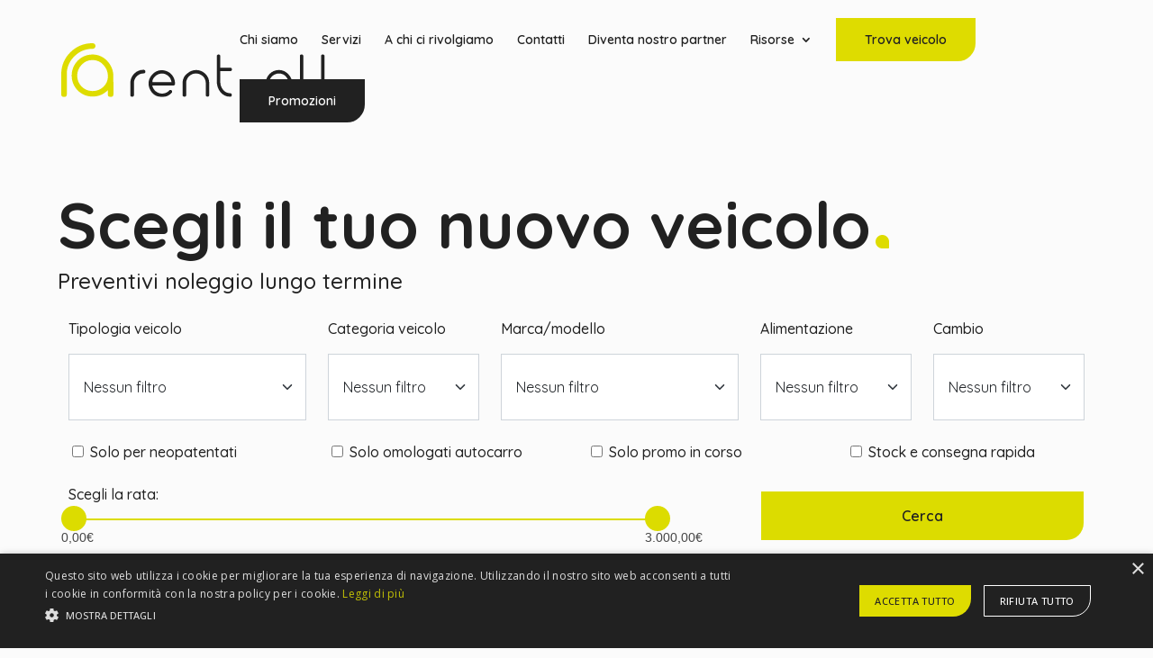

--- FILE ---
content_type: text/css; charset=utf-8
request_url: https://www.rentallitalia.it/wp-content/cache/min/1/wp-content/plugins/rentall-wp-plugin/public/css/wp-rentall-public.css?ver=1760960934
body_size: 8863
content:
.ivi-rounded-bottom-right{border-bottom-right-radius:var(--ivi-border-radius-xl)}:root,[data-ivi-theme=light]{--ivi-blue:#0d6efd;--ivi-indigo:#6610f2;--ivi-purple:#6f42c1;--ivi-pink:#d63384;--ivi-red:#dc3545;--ivi-orange:#fd7e14;--ivi-yellow:#ffc107;--ivi-green:#198754;--ivi-teal:#20c997;--ivi-cyan:#0dcaf0;--ivi-black:#000;--ivi-white:#fff;--ivi-gray:#6c757d;--ivi-gray-dark:#343a40;--ivi-gray-100:#f8f9fa;--ivi-gray-200:#e9ecef;--ivi-gray-300:#dee2e6;--ivi-gray-400:#ced4da;--ivi-gray-500:#adb5bd;--ivi-gray-600:#6c757d;--ivi-gray-700:#495057;--ivi-gray-800:#343a40;--ivi-gray-900:#212529;--ivi-primary:#0d6efd;--ivi-secondary:#6c757d;--ivi-success:#198754;--ivi-info:#0dcaf0;--ivi-warning:#ffc107;--ivi-danger:#dc3545;--ivi-light:#f8f9fa;--ivi-dark:#212529;--ivi-primary-rgb:13, 110, 253;--ivi-secondary-rgb:108, 117, 125;--ivi-success-rgb:25, 135, 84;--ivi-info-rgb:13, 202, 240;--ivi-warning-rgb:255, 193, 7;--ivi-danger-rgb:220, 53, 69;--ivi-light-rgb:248, 249, 250;--ivi-dark-rgb:33, 37, 41;--ivi-primary-text-emphasis:#052c65;--ivi-secondary-text-emphasis:#2b2f32;--ivi-success-text-emphasis:#0a3622;--ivi-info-text-emphasis:#055160;--ivi-warning-text-emphasis:#664d03;--ivi-danger-text-emphasis:#58151c;--ivi-light-text-emphasis:#495057;--ivi-dark-text-emphasis:#495057;--ivi-primary-bg-subtle:#cfe2ff;--ivi-secondary-bg-subtle:#e2e3e5;--ivi-success-bg-subtle:#d1e7dd;--ivi-info-bg-subtle:#cff4fc;--ivi-warning-bg-subtle:#fff3cd;--ivi-danger-bg-subtle:#f8d7da;--ivi-light-bg-subtle:#fcfcfd;--ivi-dark-bg-subtle:#ced4da;--ivi-primary-border-subtle:#9ec5fe;--ivi-secondary-border-subtle:#c4c8cb;--ivi-success-border-subtle:#a3cfbb;--ivi-info-border-subtle:#9eeaf9;--ivi-warning-border-subtle:#ffe69c;--ivi-danger-border-subtle:#f1aeb5;--ivi-light-border-subtle:#e9ecef;--ivi-dark-border-subtle:#adb5bd;--ivi-white-rgb:255, 255, 255;--ivi-black-rgb:0, 0, 0;--ivi-font-sans-serif:system-ui, -apple-system, "Segoe UI", Roboto, "Helvetica Neue", "Noto Sans", "Liberation Sans", Arial, sans-serif, "Apple Color Emoji", "Segoe UI Emoji", "Segoe UI Symbol", "Noto Color Emoji";--ivi-font-monospace:SFMono-Regular, Menlo, Monaco, Consolas, "Liberation Mono", "Courier New", monospace;--ivi-gradient:linear-gradient(180deg, rgba(255, 255, 255, 0.15), rgba(255, 255, 255, 0));--ivi-body-font-family:var(--ivi-font-sans-serif);--ivi-body-font-size:1rem;--ivi-body-font-weight:400;--ivi-body-line-height:1.5;--ivi-body-color:#212529;--ivi-body-color-rgb:33, 37, 41;--ivi-body-bg:#fff;--ivi-body-bg-rgb:255, 255, 255;--ivi-emphasis-color:#000;--ivi-emphasis-color-rgb:0, 0, 0;--ivi-secondary-color:rgba(33, 37, 41, 0.75);--ivi-secondary-color-rgb:33, 37, 41;--ivi-secondary-bg:#e9ecef;--ivi-secondary-bg-rgb:233, 236, 239;--ivi-tertiary-color:rgba(33, 37, 41, 0.5);--ivi-tertiary-color-rgb:33, 37, 41;--ivi-tertiary-bg:#f8f9fa;--ivi-tertiary-bg-rgb:248, 249, 250;--ivi-link-color:#0d6efd;--ivi-link-color-rgb:13, 110, 253;--ivi-link-decoration:underline;--ivi-link-hover-color:#0a58ca;--ivi-link-hover-color-rgb:10, 88, 202;--ivi-code-color:#d63384;--ivi-highlight-bg:#fff3cd;--ivi-border-width:1px;--ivi-border-style:solid;--ivi-border-color:#dee2e6;--ivi-border-color-translucent:rgba(0, 0, 0, 0.175);--ivi-border-radius:0.375rem;--ivi-border-radius-sm:0.25rem;--ivi-border-radius-lg:0.5rem;--ivi-border-radius-xl:1rem;--ivi-border-radius-xxl:2rem;--ivi-border-radius-2xl:var(--ivi-border-radius-xxl);--ivi-border-radius-pill:50rem;--ivi-box-shadow:0 0.5rem 1rem rgba(0, 0, 0, 0.15);--ivi-box-shadow-sm:0 0.125rem 0.25rem rgba(0, 0, 0, 0.075);--ivi-box-shadow-lg:0 1rem 3rem rgba(0, 0, 0, 0.175);--ivi-box-shadow-inset:inset 0 1px 2px rgba(0, 0, 0, 0.075);--ivi-focus-ring-width:0.25rem;--ivi-focus-ring-opacity:0.25;--ivi-focus-ring-color:rgba(13, 110, 253, 0.25);--ivi-form-valid-color:#198754;--ivi-form-valid-border-color:#198754;--ivi-form-invalid-color:#dc3545;--ivi-form-invalid-border-color:#dc3545}[data-ivi-theme=dark]{color-scheme:dark;--ivi-body-color:#adb5bd;--ivi-body-color-rgb:173, 181, 189;--ivi-body-bg:#212529;--ivi-body-bg-rgb:33, 37, 41;--ivi-emphasis-color:#fff;--ivi-emphasis-color-rgb:255, 255, 255;--ivi-secondary-color:rgba(173, 181, 189, 0.75);--ivi-secondary-color-rgb:173, 181, 189;--ivi-secondary-bg:#343a40;--ivi-secondary-bg-rgb:52, 58, 64;--ivi-tertiary-color:rgba(173, 181, 189, 0.5);--ivi-tertiary-color-rgb:173, 181, 189;--ivi-tertiary-bg:#2b3035;--ivi-tertiary-bg-rgb:43, 48, 53;--ivi-primary-text-emphasis:#6ea8fe;--ivi-secondary-text-emphasis:#a7acb1;--ivi-success-text-emphasis:#75b798;--ivi-info-text-emphasis:#6edff6;--ivi-warning-text-emphasis:#ffda6a;--ivi-danger-text-emphasis:#ea868f;--ivi-light-text-emphasis:#f8f9fa;--ivi-dark-text-emphasis:#dee2e6;--ivi-primary-bg-subtle:#031633;--ivi-secondary-bg-subtle:#161719;--ivi-success-bg-subtle:#051b11;--ivi-info-bg-subtle:#032830;--ivi-warning-bg-subtle:#332701;--ivi-danger-bg-subtle:#2c0b0e;--ivi-light-bg-subtle:#343a40;--ivi-dark-bg-subtle:#1a1d20;--ivi-primary-border-subtle:#084298;--ivi-secondary-border-subtle:#41464b;--ivi-success-border-subtle:#0f5132;--ivi-info-border-subtle:#087990;--ivi-warning-border-subtle:#997404;--ivi-danger-border-subtle:#842029;--ivi-light-border-subtle:#495057;--ivi-dark-border-subtle:#343a40;--ivi-link-color:#6ea8fe;--ivi-link-hover-color:#8bb9fe;--ivi-link-color-rgb:110, 168, 254;--ivi-link-hover-color-rgb:139, 185, 254;--ivi-code-color:#e685b5;--ivi-border-color:#495057;--ivi-border-color-translucent:rgba(255, 255, 255, 0.15);--ivi-form-valid-color:#75b798;--ivi-form-valid-border-color:#75b798;--ivi-form-invalid-color:#ea868f;--ivi-form-invalid-border-color:#ea868f}.ivi-small{font-size:.875em}.ivi-row{--ivi-gutter-x:1.5rem;--ivi-gutter-y:0;display:flex;flex-wrap:wrap;margin-top:calc(-1 * var(--ivi-gutter-y))}.ivi-row>*{flex-shrink:0;width:100%;max-width:100%;padding-right:calc(var(--ivi-gutter-x) * 0.5);padding-left:calc(var(--ivi-gutter-x) * 0.5);margin-top:var(--ivi-gutter-y)}.ivi-col-auto{flex:0 0 auto;width:auto}.ivi-col-1{flex:0 0 auto;width:8.33333333%}.ivi-col-2{flex:0 0 auto;width:16.66666667%}.ivi-col-3{flex:0 0 auto;width:25%}.ivi-col-4{flex:0 0 auto;width:33.33333333%}.ivi-col-5{flex:0 0 auto;width:41.66666667%}.ivi-col-6{flex:0 0 auto;width:50%}.ivi-col-7{flex:0 0 auto;width:58.33333333%}.ivi-col-8{flex:0 0 auto;width:66.66666667%}.ivi-col-9{flex:0 0 auto;width:75%}.ivi-col-10{flex:0 0 auto;width:83.33333333%}.ivi-col-11{flex:0 0 auto;width:91.66666667%}.ivi-col-12{flex:0 0 auto;width:100%}@media (min-width:576px){.ivi-col-sm{flex:1 0 0%}.ivi-col-sm-auto{flex:0 0 auto;width:auto}.ivi-col-sm-1{flex:0 0 auto;width:8.33333333%}.ivi-col-sm-2{flex:0 0 auto;width:16.66666667%}.ivi-col-sm-3{flex:0 0 auto;width:25%}.ivi-col-sm-4{flex:0 0 auto;width:33.33333333%}.ivi-col-sm-5{flex:0 0 auto;width:41.66666667%}.ivi-col-sm-6{flex:0 0 auto;width:50%}.ivi-col-sm-7{flex:0 0 auto;width:58.33333333%}.ivi-col-sm-8{flex:0 0 auto;width:66.66666667%}.ivi-col-sm-9{flex:0 0 auto;width:75%}.ivi-col-sm-10{flex:0 0 auto;width:83.33333333%}.ivi-col-sm-11{flex:0 0 auto;width:91.66666667%}.ivi-col-sm-12{flex:0 0 auto;width:100%}}@media (min-width:768px){.ivi-col-md{flex:1 0 0%}.ivi-col-md-auto{flex:0 0 auto;width:auto}.ivi-col-md-1{flex:0 0 auto;width:8.33333333%}.ivi-col-md-2{flex:0 0 auto;width:16.66666667%}.ivi-col-md-3{flex:0 0 auto;width:25%}.ivi-col-md-4{flex:0 0 auto;width:33.33333333%}.ivi-col-md-5{flex:0 0 auto;width:41.66666667%}.ivi-col-md-6{flex:0 0 auto;width:50%}.ivi-col-md-7{flex:0 0 auto;width:58.33333333%}.ivi-col-md-8{flex:0 0 auto;width:66.66666667%}.ivi-col-md-9{flex:0 0 auto;width:75%}.ivi-col-md-10{flex:0 0 auto;width:83.33333333%}.ivi-col-md-11{flex:0 0 auto;width:91.66666667%}.ivi-col-md-12{flex:0 0 auto;width:100%}}@media (min-width:992px){.ivi-col-lg{flex:1 0 0%}.ivi-col-lg-auto{flex:0 0 auto;width:auto}.ivi-col-lg-1{flex:0 0 auto;width:8.33333333%}.ivi-col-lg-2{flex:0 0 auto;width:16.66666667%}.ivi-col-lg-3{flex:0 0 auto;width:25%}.ivi-col-lg-4{flex:0 0 auto;width:33.33333333%}.ivi-col-lg-5{flex:0 0 auto;width:41.66666667%}.ivi-col-lg-6{flex:0 0 auto;width:50%}.ivi-col-lg-7{flex:0 0 auto;width:58.33333333%}.ivi-col-lg-8{flex:0 0 auto;width:66.66666667%}.ivi-col-lg-9{flex:0 0 auto;width:75%}.ivi-col-lg-10{flex:0 0 auto;width:83.33333333%}.ivi-col-lg-11{flex:0 0 auto;width:91.66666667%}.ivi-col-lg-12{flex:0 0 auto;width:100%}}@media (min-width:1200px){.ivi-col-xl{flex:1 0 0%}.ivi-col-xl-auto{flex:0 0 auto;width:auto}.ivi-col-xl-1{flex:0 0 auto;width:8.33333333%}.ivi-col-xl-2{flex:0 0 auto;width:16.66666667%}.ivi-col-xl-3{flex:0 0 auto;width:25%}.ivi-col-xl-4{flex:0 0 auto;width:33.33333333%}.ivi-col-xl-5{flex:0 0 auto;width:41.66666667%}.ivi-col-xl-6{flex:0 0 auto;width:50%}.ivi-col-xl-7{flex:0 0 auto;width:58.33333333%}.ivi-col-xl-8{flex:0 0 auto;width:66.66666667%}.ivi-col-xl-9{flex:0 0 auto;width:75%}.ivi-col-xl-10{flex:0 0 auto;width:83.33333333%}.ivi-col-xl-11{flex:0 0 auto;width:91.66666667%}.ivi-col-xl-12{flex:0 0 auto;width:100%}.ivi-p-lg-0{padding:0!important}.ivi-p-lg-1{padding:0.25rem!important}.ivi-p-lg-2{padding:0.5rem!important}.ivi-p-lg-3{padding:1rem!important}.ivi-p-lg-4{padding:1.5rem!important}.ivi-p-lg-5{padding:3rem!important}.ivi-px-lg-0{padding-right:0!important;padding-left:0!important}.ivi-px-lg-1{padding-right:0.25rem!important;padding-left:0.25rem!important}.ivi-px-lg-2{padding-right:0.5rem!important;padding-left:0.5rem!important}.ivi-px-lg-3{padding-right:1rem!important;padding-left:1rem!important}.ivi-px-lg-4{padding-right:1.5rem!important;padding-left:1.5rem!important}.ivi-px-lg-5{padding-right:3rem!important;padding-left:3rem!important}.ivi-py-lg-0{padding-top:0!important;padding-bottom:0!important}.ivi-py-lg-1{padding-top:0.25rem!important;padding-bottom:0.25rem!important}.ivi-py-lg-2{padding-top:0.5rem!important;padding-bottom:0.5rem!important}.ivi-py-lg-3{padding-top:1rem!important;padding-bottom:1rem!important}.ivi-py-lg-4{padding-top:1.5rem!important;padding-bottom:1.5rem!important}.ivi-py-lg-5{padding-top:3rem!important;padding-bottom:3rem!important}.ivi-pt-lg-0{padding-top:0!important}.ivi-pt-lg-1{padding-top:0.25rem!important}.ivi-pt-lg-2{padding-top:0.5rem!important}.ivi-pt-lg-3{padding-top:1rem!important}.ivi-pt-lg-4{padding-top:1.5rem!important}.ivi-pt-lg-5{padding-top:3rem!important}.ivi-pe-lg-0{padding-right:0!important}.ivi-pe-lg-1{padding-right:0.25rem!important}.ivi-pe-lg-2{padding-right:0.5rem!important}.ivi-pe-lg-3{padding-right:1rem!important}.ivi-pe-lg-4{padding-right:1.5rem!important}.ivi-pe-lg-5{padding-right:3rem!important}.ivi-pb-lg-0{padding-bottom:0!important}.ivi-pb-lg-1{padding-bottom:0.25rem!important}.ivi-pb-lg-2{padding-bottom:0.5rem!important}.ivi-pb-lg-3{padding-bottom:1rem!important}.ivi-pb-lg-4{padding-bottom:1.5rem!important}.ivi-pb-lg-5{padding-bottom:3rem!important}.ivi-ps-lg-0{padding-left:0!important}.ivi-ps-lg-1{padding-left:0.25rem!important}.ivi-ps-lg-2{padding-left:0.5rem!important}.ivi-ps-lg-3{padding-left:1rem!important}.ivi-ps-lg-4{padding-left:1.5rem!important}.ivi-ps-lg-5{padding-left:3rem!important}}@media (min-width:1400px){.ivi-col-xxl{flex:1 0 0%}.ivi-col-xxl-auto{flex:0 0 auto;width:auto}.ivi-col-xxl-1{flex:0 0 auto;width:8.33333333%}.ivi-col-xxl-2{flex:0 0 auto;width:16.66666667%}.ivi-col-xxl-3{flex:0 0 auto;width:25%}.ivi-col-xxl-4{flex:0 0 auto;width:33.33333333%}.ivi-col-xxl-5{flex:0 0 auto;width:41.66666667%}.ivi-col-xxl-6{flex:0 0 auto;width:50%}.ivi-col-xxl-7{flex:0 0 auto;width:58.33333333%}.ivi-col-xxl-8{flex:0 0 auto;width:66.66666667%}.ivi-col-xxl-9{flex:0 0 auto;width:75%}.ivi-col-xxl-10{flex:0 0 auto;width:83.33333333%}.ivi-col-xxl-11{flex:0 0 auto;width:91.66666667%}.ivi-col-xxl-12{flex:0 0 auto;width:100%}}.ivi-img-fluid{max-width:100%;height:auto}.ivi-form-control{display:block;width:100%;padding:.375rem .75rem;font-size:1rem;font-weight:400;line-height:1.5;color:var(--ivi-body-color);background-color:var(--ivi-body-bg);background-clip:padding-box;border:var(--ivi-border-width) solid var(--ivi-border-color);-webkit-appearance:none;-moz-appearance:none;appearance:none;border-radius:var(--ivi-border-radius);transition:border-color 0.15s ease-in-out,box-shadow 0.15s ease-in-out}@media (prefers-reduced-motion:reduce){.ivi-form-control{transition:none}}.ivi-form-control[type=file]{overflow:hidden}.ivi-form-control[type=file]:not(:disabled):not([readonly]){cursor:pointer}.ivi-form-control:focus{color:var(--ivi-body-color);background-color:var(--ivi-body-bg);border-color:#86b7fe;outline:0;box-shadow:0 0 0 .25rem rgba(13,110,253,.25)}.ivi-form-control::-webkit-date-and-time-value{min-width:85px;height:1.5em;margin:0}.ivi-form-control::-webkit-datetime-edit{display:block;padding:0}.ivi-form-control::-moz-placeholder{color:var(--ivi-secondary-color);opacity:1}.ivi-form-control::placeholder{color:var(--ivi-secondary-color);opacity:1}.ivi-form-control:disabled{background-color:var(--ivi-secondary-bg);opacity:1}.ivi-form-control::-webkit-file-upload-button{padding:.375rem .75rem;margin:-.375rem -.75rem;-webkit-margin-end:.75rem;margin-inline-end:.75rem;color:var(--ivi-body-color);background-color:var(--ivi-tertiary-bg);pointer-events:none;border-color:inherit;border-style:solid;border-width:0;border-inline-end-width:var(--ivi-border-width);border-radius:0;-webkit-transition:color 0.15s ease-in-out,background-color 0.15s ease-in-out,border-color 0.15s ease-in-out,box-shadow 0.15s ease-in-out;transition:color 0.15s ease-in-out,background-color 0.15s ease-in-out,border-color 0.15s ease-in-out,box-shadow 0.15s ease-in-out}.ivi-form-control::file-selector-button{padding:.375rem .75rem;margin:-.375rem -.75rem;-webkit-margin-end:.75rem;margin-inline-end:.75rem;color:var(--ivi-body-color);background-color:var(--ivi-tertiary-bg);pointer-events:none;border-color:inherit;border-style:solid;border-width:0;border-inline-end-width:var(--ivi-border-width);border-radius:0;transition:color 0.15s ease-in-out,background-color 0.15s ease-in-out,border-color 0.15s ease-in-out,box-shadow 0.15s ease-in-out}@media (prefers-reduced-motion:reduce){.ivi-form-control::-webkit-file-upload-button{-webkit-transition:none;transition:none}.ivi-form-control::file-selector-button{transition:none}}.ivi-form-control:hover:not(:disabled):not([readonly])::-webkit-file-upload-button{background-color:var(--ivi-secondary-bg)}.ivi-form-control:hover:not(:disabled):not([readonly])::file-selector-button{background-color:var(--ivi-secondary-bg)}.ivi-form-control-plaintext{display:block;width:100%;padding:.375rem 0;margin-bottom:0;line-height:1.5;color:var(--ivi-body-color);background-color:transparent;border:solid transparent;border-width:var(--ivi-border-width) 0}.ivi-form-control-plaintext:focus{outline:0}.ivi-form-control-plaintext.ivi-form-control-sm,.ivi-form-control-plaintext.ivi-form-control-lg{padding-right:0;padding-left:0}.ivi-form-control-sm{min-height:calc(1.5em + 0.5rem + calc(var(--ivi-border-width) * 2));padding:.25rem .5rem;font-size:.875rem;border-radius:var(--ivi-border-radius-sm)}.ivi-form-control-sm::-webkit-file-upload-button{padding:.25rem .5rem;margin:-.25rem -.5rem;-webkit-margin-end:.5rem;margin-inline-end:.5rem}.ivi-form-control-sm::file-selector-button{padding:.25rem .5rem;margin:-.25rem -.5rem;-webkit-margin-end:.5rem;margin-inline-end:.5rem}.ivi-form-control-lg{min-height:calc(1.5em + 1rem + calc(var(--ivi-border-width) * 2));padding:.5rem 1rem;font-size:1.25rem;border-radius:var(--ivi-border-radius-lg)}.ivi-form-control-lg::-webkit-file-upload-button{padding:.5rem 1rem;margin:-.5rem -1rem;-webkit-margin-end:1rem;margin-inline-end:1rem}.ivi-form-control-lg::file-selector-button{padding:.5rem 1rem;margin:-.5rem -1rem;-webkit-margin-end:1rem;margin-inline-end:1rem}textarea.ivi-form-control{min-height:calc(1.5em + 0.75rem + calc(var(--ivi-border-width) * 2))}textarea.ivi-form-control-sm{min-height:calc(1.5em + 0.5rem + calc(var(--ivi-border-width) * 2))}textarea.ivi-form-control-lg{min-height:calc(1.5em + 1rem + calc(var(--ivi-border-width) * 2))}.ivi-form-control-color{width:3rem;height:calc(1.5em + 0.75rem + calc(var(--ivi-border-width) * 2));padding:.375rem}.ivi-form-control-color:not(:disabled):not([readonly]){cursor:pointer}.ivi-form-control-color::-moz-color-swatch{border:0!important;border-radius:var(--ivi-border-radius)}.ivi-form-control-color::-webkit-color-swatch{border:0!important;border-radius:var(--ivi-border-radius)}.ivi-form-control-color.ivi-form-control-sm{height:calc(1.5em + 0.5rem + calc(var(--ivi-border-width) * 2))}.ivi-form-control-color.ivi-form-control-lg{height:calc(1.5em + 1rem + calc(var(--ivi-border-width) * 2))}.ivi-form-select{--ivi-form-select-bg-img:url("data:image/svg+xml,%3csvg xmlns='http://www.w3.org/2000/svg' viewBox='0 0 16 16'%3e%3cpath fill='none' stroke='%23343a40' stroke-linecap='round' stroke-linejoin='round' stroke-width='2' d='m2 5 6 6 6-6'/%3e%3c/svg%3e");display:block;width:100%;padding:.375rem 2.25rem .375rem .75rem;font-size:1rem;font-weight:400;line-height:1.5;color:var(--ivi-body-color);background-color:var(--ivi-body-bg);background-image:var(--ivi-form-select-bg-img),var(--ivi-form-select-bg-icon,none);background-repeat:no-repeat;background-position:right .75rem center;background-size:16px 12px;border:var(--ivi-border-width) solid var(--ivi-border-color);border-radius:var(--ivi-border-radius);transition:border-color 0.15s ease-in-out,box-shadow 0.15s ease-in-out;-webkit-appearance:none;-moz-appearance:none;appearance:none}@media (prefers-reduced-motion:reduce){.ivi-form-select{transition:none}}.ivi-form-select:focus{border-color:#86b7fe;outline:0;box-shadow:0 0 0 .25rem rgba(13,110,253,.25)}.ivi-form-select[multiple],.ivi-form-select[size]:not([size="1"]){padding-right:.75rem;background-image:none}.ivi-form-select:disabled{background-color:var(--ivi-secondary-bg)}.ivi-form-select:-moz-focusring{color:transparent;text-shadow:0 0 0 var(--ivi-body-color)}.ivi-form-select-sm{padding-top:.25rem;padding-bottom:.25rem;padding-left:.5rem;font-size:.875rem;border-radius:var(--ivi-border-radius-sm)}.ivi-form-select-lg{padding-top:.5rem;padding-bottom:.5rem;padding-left:1rem;font-size:1.25rem;border-radius:var(--ivi-border-radius-lg)}[data-bs-theme=dark] .ivi-form-select{--ivi-form-select-bg-img:url("data:image/svg+xml,%3csvg xmlns='http://www.w3.org/2000/svg' viewBox='0 0 16 16'%3e%3cpath fill='none' stroke='%23adb5bd' stroke-linecap='round' stroke-linejoin='round' stroke-width='2' d='m2 5 6 6 6-6'/%3e%3c/svg%3e")}.ivi-form-check{display:block;min-height:1.5rem;padding-left:1.5em;margin-bottom:.125rem}.ivi-form-check .ivi-form-check-input{float:left;margin-left:-1.5em}.ivi-form-check-reverse{padding-right:1.5em;padding-left:0;text-align:right}.ivi-form-check-reverse .ivi-form-check-input{float:right;margin-right:-1.5em;margin-left:0}.ivi-form-check-input{--ivi-form-check-bg:var(--ivi-body-bg);width:1em;height:1em;margin-top:.25em;vertical-align:top;background-color:var(--ivi-form-check-bg);background-image:var(--ivi-form-check-bg-image);background-repeat:no-repeat;background-position:center;background-size:contain;border:var(--ivi-border-width) solid var(--ivi-border-color);-webkit-appearance:none;-moz-appearance:none;appearance:none;-webkit-print-color-adjust:exact;color-adjust:exact;print-color-adjust:exact}.ivi-form-check-input[type=checkbox]{border-radius:.25em}.ivi-form-check-input[type=radio]{border-radius:50%}.ivi-form-check-input:active{filter:brightness(90%)}.ivi-form-check-input:focus{border-color:#86b7fe;outline:0;box-shadow:0 0 0 .25rem rgba(13,110,253,.25)}.ivi-form-check-input:checked{background-color:#0d6efd;border-color:#0d6efd}.ivi-form-check-input:checked[type=checkbox]{--ivi-form-check-bg-image:url("data:image/svg+xml,%3csvg xmlns='http://www.w3.org/2000/svg' viewBox='0 0 20 20'%3e%3cpath fill='none' stroke='%23fff' stroke-linecap='round' stroke-linejoin='round' stroke-width='3' d='m6 10 3 3 6-6'/%3e%3c/svg%3e")}.ivi-form-check-input:checked[type=radio]{--ivi-form-check-bg-image:url("data:image/svg+xml,%3csvg xmlns='http://www.w3.org/2000/svg' viewBox='-4 -4 8 8'%3e%3ccircle r='2' fill='%23fff'/%3e%3c/svg%3e")}.ivi-form-check-input[type=checkbox]:indeterminate{background-color:#0d6efd;border-color:#0d6efd;--ivi-form-check-bg-image:url("data:image/svg+xml,%3csvg xmlns='http://www.w3.org/2000/svg' viewBox='0 0 20 20'%3e%3cpath fill='none' stroke='%23fff' stroke-linecap='round' stroke-linejoin='round' stroke-width='3' d='M6 10h8'/%3e%3c/svg%3e")}.ivi-form-check-input:disabled{pointer-events:none;filter:none;opacity:.5}.ivi-form-check-input[disabled]~.ivi-form-check-label,.ivi-form-check-input:disabled~.ivi-form-check-label{cursor:default;opacity:.5}.ivi-form-switch{padding-left:2.5em}.ivi-form-switch .ivi-form-check-input{--ivi-form-switch-bg:url("data:image/svg+xml,%3csvg xmlns='http://www.w3.org/2000/svg' viewBox='-4 -4 8 8'%3e%3ccircle r='3' fill='rgba%280, 0, 0, 0.25%29'/%3e%3c/svg%3e");width:2em;margin-left:-2.5em;background-image:var(--ivi-form-switch-bg);background-position:left center;border-radius:2em;transition:background-position 0.15s ease-in-out}@media (prefers-reduced-motion:reduce){.ivi-form-switch .ivi-form-check-input{transition:none}}.ivi-form-switch .ivi-form-check-input:focus{--ivi-form-switch-bg:url("data:image/svg+xml,%3csvg xmlns='http://www.w3.org/2000/svg' viewBox='-4 -4 8 8'%3e%3ccircle r='3' fill='%2386b7fe'/%3e%3c/svg%3e")}.ivi-form-switch .ivi-form-check-input:checked{background-position:right center;--ivi-form-switch-bg:url("data:image/svg+xml,%3csvg xmlns='http://www.w3.org/2000/svg' viewBox='-4 -4 8 8'%3e%3ccircle r='3' fill='%23fff'/%3e%3c/svg%3e")}.ivi-form-switch.ivi-form-check-reverse{padding-right:2.5em;padding-left:0}.ivi-form-switch.ivi-form-check-reverse .ivi-form-check-input{margin-right:-2.5em;margin-left:0}.ivi-form-check-inline{display:inline-block;margin-right:1rem}.ivi-input-group{position:relative;display:flex;flex-wrap:wrap;align-items:stretch;width:100%}.ivi-input-group>.ivi-form-control,.ivi-input-group>.ivi-form-select,.ivi-input-group>.ivi-form-floating{position:relative;flex:1 1 auto;width:1%;min-width:0}.ivi-input-group>.ivi-form-control:focus,.ivi-input-group>.ivi-form-select:focus,.ivi-input-group>.ivi-form-floating:focus-within{z-index:5}.ivi-input-group .ivi-btn{position:relative;z-index:2}.ivi-input-group .ivi-btn:focus{z-index:5}.ivi-input-group-text{display:flex;align-items:center;padding:.375rem .75rem;font-size:1rem;font-weight:400;line-height:1.5;color:var(--ivi-body-color);text-align:center;white-space:nowrap;background-color:var(--ivi-tertiary-bg);border:var(--ivi-border-width) solid var(--ivi-border-color);border-radius:var(--ivi-border-radius)}.ivi-input-group-lg>.ivi-form-control,.ivi-input-group-lg>.ivi-form-select,.ivi-input-group-lg>.ivi-input-group-text,.ivi-input-group-lg>.ivi-btn{padding:.5rem 1rem;font-size:1.25rem;border-radius:var(--ivi-border-radius-lg)}.ivi-input-group-sm>.ivi-form-control,.ivi-input-group-sm>.ivi-form-select,.ivi-input-group-sm>.ivi-input-group-text,.ivi-input-group-sm>.ivi-btn{padding:.25rem .5rem;font-size:.875rem;border-radius:var(--ivi-border-radius-sm)}.ivi-input-group-lg>.ivi-form-select,.ivi-input-group-sm>.ivi-form-select{padding-right:3rem}.ivi-btn{--ivi-btn-padding-x:0.75rem;--ivi-btn-padding-y:0.375rem;--ivi-btn-font-family:;--ivi-btn-font-size:1rem;--ivi-btn-font-weight:400;--ivi-btn-line-height:1.5;--ivi-btn-color:var(--ivi-body-color);--ivi-btn-bg:transparent;--ivi-btn-border-width:var(--ivi-border-width);--ivi-btn-border-color:transparent;--ivi-btn-border-radius:var(--ivi-border-radius);--ivi-btn-hover-border-color:transparent;--ivi-btn-box-shadow:inset 0 1px 0 rgba(255, 255, 255, 0.15), 0 1px 1px rgba(0, 0, 0, 0.075);--ivi-btn-disabled-opacity:0.65;--ivi-btn-focus-box-shadow:0 0 0 0.25rem rgba(var(--ivi-btn-focus-shadow-rgb), .5);display:inline-block;padding:var(--ivi-btn-padding-y) var(--ivi-btn-padding-x);font-family:var(--ivi-btn-font-family);font-size:var(--ivi-btn-font-size);font-weight:var(--ivi-btn-font-weight);line-height:var(--ivi-btn-line-height);color:var(--ivi-btn-color);text-align:center;text-decoration:none;vertical-align:middle;cursor:pointer;-webkit-user-select:none;-moz-user-select:none;user-select:none;border:var(--ivi-btn-border-width) solid var(--ivi-btn-border-color);border-radius:var(--ivi-btn-border-radius);background-color:var(--ivi-btn-bg);transition:color 0.15s ease-in-out,background-color 0.15s ease-in-out,border-color 0.15s ease-in-out,box-shadow 0.15s ease-in-out}@media (prefers-reduced-motion:reduce){.ivi-btn{transition:none}}.ivi-btn:hover{color:var(--ivi-btn-hover-color);background-color:var(--ivi-btn-hover-bg);border-color:var(--ivi-btn-hover-border-color)}.ivi-btn-check+.ivi-btn:hover{color:var(--ivi-btn-color);background-color:var(--ivi-btn-bg);border-color:var(--ivi-btn-border-color)}.ivi-btn:focus-visible{color:var(--ivi-btn-hover-color);background-color:var(--ivi-btn-hover-bg);border-color:var(--ivi-btn-hover-border-color);outline:0;box-shadow:var(--ivi-btn-focus-box-shadow)}.ivi-btn-check:focus-visible+.ivi-btn{border-color:var(--ivi-btn-hover-border-color);outline:0;box-shadow:var(--ivi-btn-focus-box-shadow)}.ivi-btn-check:checked+.ivi-btn,:not(.ivi-btn-check)+.ivi-btn:active,.ivi-btn:first-child:active,.ivi-btn.active,.ivi-btn.show{color:var(--ivi-btn-active-color);background-color:var(--ivi-btn-active-bg);border-color:var(--ivi-btn-active-border-color)}.ivi-btn-check:checked+.ivi-btn:focus-visible,:not(.ivi-btn-check)+.ivi-btn:active:focus-visible,.ivi-btn:first-child:active:focus-visible,.ivi-btn.active:focus-visible,.ivi-btn.show:focus-visible{box-shadow:var(--ivi-btn-focus-box-shadow)}.ivi-btn:disabled,.ivi-btn.disabled,fieldset:disabled .ivi-btn{color:var(--ivi-btn-disabled-color);pointer-events:none;background-color:var(--ivi-btn-disabled-bg);border-color:var(--ivi-btn-disabled-border-color);opacity:var(--ivi-btn-disabled-opacity)}.ivi-btn-primary{--ivi-btn-color:#fff;--ivi-btn-bg:#0d6efd;--ivi-btn-border-color:#0d6efd;--ivi-btn-hover-color:#fff;--ivi-btn-hover-bg:#0b5ed7;--ivi-btn-hover-border-color:#0a58ca;--ivi-btn-focus-shadow-rgb:49, 132, 253;--ivi-btn-active-color:#fff;--ivi-btn-active-bg:#0a58ca;--ivi-btn-active-border-color:#0a53be;--ivi-btn-active-shadow:inset 0 3px 5px rgba(0, 0, 0, 0.125);--ivi-btn-disabled-color:#fff;--ivi-btn-disabled-bg:#0d6efd;--ivi-btn-disabled-border-color:#0d6efd}.ivi-btn-secondary{--ivi-btn-color:#fff;--ivi-btn-bg:#6c757d;--ivi-btn-border-color:#6c757d;--ivi-btn-hover-color:#fff;--ivi-btn-hover-bg:#5c636a;--ivi-btn-hover-border-color:#565e64;--ivi-btn-focus-shadow-rgb:130, 138, 145;--ivi-btn-active-color:#fff;--ivi-btn-active-bg:#565e64;--ivi-btn-active-border-color:#51585e;--ivi-btn-active-shadow:inset 0 3px 5px rgba(0, 0, 0, 0.125);--ivi-btn-disabled-color:#fff;--ivi-btn-disabled-bg:#6c757d;--ivi-btn-disabled-border-color:#6c757d}.ivi-btn-success{--ivi-btn-color:#fff;--ivi-btn-bg:#198754;--ivi-btn-border-color:#198754;--ivi-btn-hover-color:#fff;--ivi-btn-hover-bg:#157347;--ivi-btn-hover-border-color:#146c43;--ivi-btn-focus-shadow-rgb:60, 153, 110;--ivi-btn-active-color:#fff;--ivi-btn-active-bg:#146c43;--ivi-btn-active-border-color:#13653f;--ivi-btn-active-shadow:inset 0 3px 5px rgba(0, 0, 0, 0.125);--ivi-btn-disabled-color:#fff;--ivi-btn-disabled-bg:#198754;--ivi-btn-disabled-border-color:#198754}.ivi-btn-info{--ivi-btn-color:#000;--ivi-btn-bg:#0dcaf0;--ivi-btn-border-color:#0dcaf0;--ivi-btn-hover-color:#000;--ivi-btn-hover-bg:#31d2f2;--ivi-btn-hover-border-color:#25cff2;--ivi-btn-focus-shadow-rgb:11, 172, 204;--ivi-btn-active-color:#000;--ivi-btn-active-bg:#3dd5f3;--ivi-btn-active-border-color:#25cff2;--ivi-btn-active-shadow:inset 0 3px 5px rgba(0, 0, 0, 0.125);--ivi-btn-disabled-color:#000;--ivi-btn-disabled-bg:#0dcaf0;--ivi-btn-disabled-border-color:#0dcaf0}.ivi-btn-warning{--ivi-btn-color:#000;--ivi-btn-bg:#ffc107;--ivi-btn-border-color:#ffc107;--ivi-btn-hover-color:#000;--ivi-btn-hover-bg:#ffca2c;--ivi-btn-hover-border-color:#ffc720;--ivi-btn-focus-shadow-rgb:217, 164, 6;--ivi-btn-active-color:#000;--ivi-btn-active-bg:#ffcd39;--ivi-btn-active-border-color:#ffc720;--ivi-btn-active-shadow:inset 0 3px 5px rgba(0, 0, 0, 0.125);--ivi-btn-disabled-color:#000;--ivi-btn-disabled-bg:#ffc107;--ivi-btn-disabled-border-color:#ffc107}.ivi-btn-danger{--ivi-btn-color:#fff;--ivi-btn-bg:#dc3545;--ivi-btn-border-color:#dc3545;--ivi-btn-hover-color:#fff;--ivi-btn-hover-bg:#bb2d3b;--ivi-btn-hover-border-color:#b02a37;--ivi-btn-focus-shadow-rgb:225, 83, 97;--ivi-btn-active-color:#fff;--ivi-btn-active-bg:#b02a37;--ivi-btn-active-border-color:#a52834;--ivi-btn-active-shadow:inset 0 3px 5px rgba(0, 0, 0, 0.125);--ivi-btn-disabled-color:#fff;--ivi-btn-disabled-bg:#dc3545;--ivi-btn-disabled-border-color:#dc3545}.ivi-btn-light{--ivi-btn-color:#000;--ivi-btn-bg:#f8f9fa;--ivi-btn-border-color:#f8f9fa;--ivi-btn-hover-color:#000;--ivi-btn-hover-bg:#d3d4d5;--ivi-btn-hover-border-color:#c6c7c8;--ivi-btn-focus-shadow-rgb:211, 212, 213;--ivi-btn-active-color:#000;--ivi-btn-active-bg:#c6c7c8;--ivi-btn-active-border-color:#babbbc;--ivi-btn-active-shadow:inset 0 3px 5px rgba(0, 0, 0, 0.125);--ivi-btn-disabled-color:#000;--ivi-btn-disabled-bg:#f8f9fa;--ivi-btn-disabled-border-color:#f8f9fa}.ivi-btn-dark{--ivi-btn-color:#fff;--ivi-btn-bg:#212529;--ivi-btn-border-color:#212529;--ivi-btn-hover-color:#fff;--ivi-btn-hover-bg:#424649;--ivi-btn-hover-border-color:#373b3e;--ivi-btn-focus-shadow-rgb:66, 70, 73;--ivi-btn-active-color:#fff;--ivi-btn-active-bg:#4d5154;--ivi-btn-active-border-color:#373b3e;--ivi-btn-active-shadow:inset 0 3px 5px rgba(0, 0, 0, 0.125);--ivi-btn-disabled-color:#fff;--ivi-btn-disabled-bg:#212529;--ivi-btn-disabled-border-color:#212529}.ivi-btn-outline-primary{--ivi-btn-color:#0d6efd;--ivi-btn-border-color:#0d6efd;--ivi-btn-hover-color:#fff;--ivi-btn-hover-bg:#0d6efd;--ivi-btn-hover-border-color:#0d6efd;--ivi-btn-focus-shadow-rgb:13, 110, 253;--ivi-btn-active-color:#fff;--ivi-btn-active-bg:#0d6efd;--ivi-btn-active-border-color:#0d6efd;--ivi-btn-active-shadow:inset 0 3px 5px rgba(0, 0, 0, 0.125);--ivi-btn-disabled-color:#0d6efd;--ivi-btn-disabled-bg:transparent;--ivi-btn-disabled-border-color:#0d6efd;--ivi-gradient:none}.ivi-btn-outline-secondary{--ivi-btn-color:#6c757d;--ivi-btn-border-color:#6c757d;--ivi-btn-hover-color:#fff;--ivi-btn-hover-bg:#6c757d;--ivi-btn-hover-border-color:#6c757d;--ivi-btn-focus-shadow-rgb:108, 117, 125;--ivi-btn-active-color:#fff;--ivi-btn-active-bg:#6c757d;--ivi-btn-active-border-color:#6c757d;--ivi-btn-active-shadow:inset 0 3px 5px rgba(0, 0, 0, 0.125);--ivi-btn-disabled-color:#6c757d;--ivi-btn-disabled-bg:transparent;--ivi-btn-disabled-border-color:#6c757d;--ivi-gradient:none}.ivi-btn-outline-success{--ivi-btn-color:#198754;--ivi-btn-border-color:#198754;--ivi-btn-hover-color:#fff;--ivi-btn-hover-bg:#198754;--ivi-btn-hover-border-color:#198754;--ivi-btn-focus-shadow-rgb:25, 135, 84;--ivi-btn-active-color:#fff;--ivi-btn-active-bg:#198754;--ivi-btn-active-border-color:#198754;--ivi-btn-active-shadow:inset 0 3px 5px rgba(0, 0, 0, 0.125);--ivi-btn-disabled-color:#198754;--ivi-btn-disabled-bg:transparent;--ivi-btn-disabled-border-color:#198754;--ivi-gradient:none}.ivi-btn-outline-info{--ivi-btn-color:#0dcaf0;--ivi-btn-border-color:#0dcaf0;--ivi-btn-hover-color:#000;--ivi-btn-hover-bg:#0dcaf0;--ivi-btn-hover-border-color:#0dcaf0;--ivi-btn-focus-shadow-rgb:13, 202, 240;--ivi-btn-active-color:#000;--ivi-btn-active-bg:#0dcaf0;--ivi-btn-active-border-color:#0dcaf0;--ivi-btn-active-shadow:inset 0 3px 5px rgba(0, 0, 0, 0.125);--ivi-btn-disabled-color:#0dcaf0;--ivi-btn-disabled-bg:transparent;--ivi-btn-disabled-border-color:#0dcaf0;--ivi-gradient:none}.ivi-btn-outline-warning{--ivi-btn-color:#ffc107;--ivi-btn-border-color:#ffc107;--ivi-btn-hover-color:#000;--ivi-btn-hover-bg:#ffc107;--ivi-btn-hover-border-color:#ffc107;--ivi-btn-focus-shadow-rgb:255, 193, 7;--ivi-btn-active-color:#000;--ivi-btn-active-bg:#ffc107;--ivi-btn-active-border-color:#ffc107;--ivi-btn-active-shadow:inset 0 3px 5px rgba(0, 0, 0, 0.125);--ivi-btn-disabled-color:#ffc107;--ivi-btn-disabled-bg:transparent;--ivi-btn-disabled-border-color:#ffc107;--ivi-gradient:none}.ivi-btn-outline-danger{--ivi-btn-color:#dc3545;--ivi-btn-border-color:#dc3545;--ivi-btn-hover-color:#fff;--ivi-btn-hover-bg:#dc3545;--ivi-btn-hover-border-color:#dc3545;--ivi-btn-focus-shadow-rgb:220, 53, 69;--ivi-btn-active-color:#fff;--ivi-btn-active-bg:#dc3545;--ivi-btn-active-border-color:#dc3545;--ivi-btn-active-shadow:inset 0 3px 5px rgba(0, 0, 0, 0.125);--ivi-btn-disabled-color:#dc3545;--ivi-btn-disabled-bg:transparent;--ivi-btn-disabled-border-color:#dc3545;--ivi-gradient:none}.ivi-btn-outline-light{--ivi-btn-color:#f8f9fa;--ivi-btn-border-color:#f8f9fa;--ivi-btn-hover-color:#000;--ivi-btn-hover-bg:#f8f9fa;--ivi-btn-hover-border-color:#f8f9fa;--ivi-btn-focus-shadow-rgb:248, 249, 250;--ivi-btn-active-color:#000;--ivi-btn-active-bg:#f8f9fa;--ivi-btn-active-border-color:#f8f9fa;--ivi-btn-active-shadow:inset 0 3px 5px rgba(0, 0, 0, 0.125);--ivi-btn-disabled-color:#f8f9fa;--ivi-btn-disabled-bg:transparent;--ivi-btn-disabled-border-color:#f8f9fa;--ivi-gradient:none}.ivi-btn-outline-dark{--ivi-btn-color:#212529;--ivi-btn-border-color:#212529;--ivi-btn-hover-color:#fff;--ivi-btn-hover-bg:#212529;--ivi-btn-hover-border-color:#212529;--ivi-btn-focus-shadow-rgb:33, 37, 41;--ivi-btn-active-color:#fff;--ivi-btn-active-bg:#212529;--ivi-btn-active-border-color:#212529;--ivi-btn-active-shadow:inset 0 3px 5px rgba(0, 0, 0, 0.125);--ivi-btn-disabled-color:#212529;--ivi-btn-disabled-bg:transparent;--ivi-btn-disabled-border-color:#212529;--ivi-gradient:none}.ivi-btn-link{--ivi-btn-font-weight:400;--ivi-btn-color:var(--ivi-link-color);--ivi-btn-bg:transparent;--ivi-btn-border-color:transparent;--ivi-btn-hover-color:var(--ivi-link-hover-color);--ivi-btn-hover-border-color:transparent;--ivi-btn-active-color:var(--ivi-link-hover-color);--ivi-btn-active-border-color:transparent;--ivi-btn-disabled-color:#6c757d;--ivi-btn-disabled-border-color:transparent;--ivi-btn-box-shadow:0 0 0 #000;--ivi-btn-focus-shadow-rgb:49, 132, 253;text-decoration:underline}.ivi-btn-link:focus-visible{color:var(--ivi-btn-color)}.ivi-btn-link:hover{color:var(--ivi-btn-hover-color)}.ivi-btn-lg,.ivi-btn-group-lg>.ivi-btn{--ivi-btn-padding-y:0.5rem;--ivi-btn-padding-x:1rem;--ivi-btn-font-size:1.25rem;--ivi-btn-border-radius:var(--ivi-border-radius-lg)}.ivi-btn-sm,.ivi-btn-group-sm>.ivi-btn{--ivi-btn-padding-y:0.25rem;--ivi-btn-padding-x:0.5rem;--ivi-btn-font-size:0.875rem;--ivi-btn-border-radius:var(--ivi-border-radius-sm)}.ivi-fade{transition:opacity 0.15s linear}@media (prefers-reduced-motion:reduce){.ivi-fade{transition:none}}.ivi-fade:not(.show){opacity:0}.ivi-collapse:not(.ivi-show){display:none}.ivi-accordion{--ivi-accordion-color:var(--ivi-body-color);--ivi-accordion-bg:var(--ivi-body-bg);--ivi-accordion-transition:color 0.15s ease-in-out, background-color 0.15s ease-in-out, border-color 0.15s ease-in-out, box-shadow 0.15s ease-in-out, border-radius 0.15s ease;--ivi-accordion-border-color:var(--ivi-border-color);--ivi-accordion-border-width:var(--ivi-border-width);--ivi-accordion-border-radius:var(--ivi-border-radius);--ivi-accordion-inner-border-radius:calc(var(--ivi-border-radius) - (var(--ivi-border-width)));--ivi-accordion-btn-padding-x:1.25rem;--ivi-accordion-btn-padding-y:1rem;--ivi-accordion-btn-color:var(--ivi-body-color);--ivi-accordion-btn-bg:var(--ivi-accordion-bg);--ivi-accordion-btn-icon:url("data:image/svg+xml,%3csvg xmlns='http://www.w3.org/2000/svg' viewBox='0 0 16 16' fill='%23212529'%3e%3cpath fill-rule='evenodd' d='M1.646 4.646a.5.5 0 0 1 .708 0L8 10.293l5.646-5.647a.5.5 0 0 1 .708.708l-6 6a.5.5 0 0 1-.708 0l-6-6a.5.5 0 0 1 0-.708z'/%3e%3c/svg%3e");--ivi-accordion-btn-icon-width:1.25rem;--ivi-accordion-btn-icon-transform:rotate(-180deg);--ivi-accordion-btn-icon-transition:transform 0.2s ease-in-out;--ivi-accordion-btn-active-icon:url("data:image/svg+xml,%3csvg xmlns='http://www.w3.org/2000/svg' viewBox='0 0 16 16' fill='%23052c65'%3e%3cpath fill-rule='evenodd' d='M1.646 4.646a.5.5 0 0 1 .708 0L8 10.293l5.646-5.647a.5.5 0 0 1 .708.708l-6 6a.5.5 0 0 1-.708 0l-6-6a.5.5 0 0 1 0-.708z'/%3e%3c/svg%3e");--ivi-accordion-btn-focus-border-color:#86b7fe;--ivi-accordion-btn-focus-box-shadow:0 0 0 0.25rem rgba(13, 110, 253, 0.25);--ivi-accordion-body-padding-x:1.25rem;--ivi-accordion-body-padding-y:1rem;--ivi-accordion-active-color:var(--ivi-primary-text-emphasis);--ivi-accordion-active-bg:var(--ivi-primary-bg-subtle)}.ivi-accordion-button{position:relative;display:flex;align-items:center;width:100%;padding:var(--ivi-accordion-btn-padding-y) var(--ivi-accordion-btn-padding-x);font-size:1rem;color:var(--ivi-accordion-btn-color);text-align:left;background-color:var(--ivi-accordion-btn-bg);border:0;border-radius:0;overflow-anchor:none;transition:var(--ivi-accordion-transition)}@media (prefers-reduced-motion:reduce){.ivi-accordion-button{transition:none}}.ivi-accordion-button:not(.ivi-collapsed){color:var(--ivi-accordion-active-color);background-color:var(--ivi-accordion-active-bg);box-shadow:inset 0 calc(-1 * var(--ivi-accordion-border-width)) 0 var(--ivi-accordion-border-color)}.ivi-accordion-button:not(.ivi-collapsed)::after{background-image:var(--ivi-accordion-btn-active-icon);transform:var(--ivi-accordion-btn-icon-transform)}.ivi-accordion-button::after{flex-shrink:0;width:var(--ivi-accordion-btn-icon-width);height:var(--ivi-accordion-btn-icon-width);margin-left:auto;content:"";background-image:var(--ivi-accordion-btn-icon);background-repeat:no-repeat;background-size:var(--ivi-accordion-btn-icon-width);transition:var(--ivi-accordion-btn-icon-transition)}@media (prefers-reduced-motion:reduce){.ivi-accordion-button::after{transition:none}}.ivi-accordion-button:hover{z-index:2}.ivi-accordion-button:focus{z-index:3;border-color:var(--ivi-accordion-btn-focus-border-color);outline:0;box-shadow:var(--ivi-accordion-btn-focus-box-shadow)}.ivi-accordion-header{margin-bottom:0}.ivi-accordion-item{color:var(--ivi-accordion-color);background-color:var(--ivi-accordion-bg);border:var(--ivi-accordion-border-width) solid var(--ivi-accordion-border-color)}.ivi-accordion-item:first-of-type{border-top-left-radius:var(--ivi-accordion-border-radius);border-top-right-radius:var(--ivi-accordion-border-radius)}.ivi-accordion-item:first-of-type .ivi-accordion-button{border-top-left-radius:var(--ivi-accordion-inner-border-radius);border-top-right-radius:var(--ivi-accordion-inner-border-radius)}.ivi-accordion-item:not(:first-of-type){border-top:0}.ivi-accordion-item:last-of-type{border-bottom-right-radius:var(--ivi-accordion-border-radius);border-bottom-left-radius:var(--ivi-accordion-border-radius)}.ivi-accordion-item:last-of-type .ivi-accordion-button.ivi-collapsed{border-bottom-right-radius:var(--ivi-accordion-inner-border-radius);border-bottom-left-radius:var(--ivi-accordion-inner-border-radius)}.ivi-accordion-item:last-of-type .ivi-accordion-collapse{border-bottom-right-radius:var(--ivi-accordion-border-radius);border-bottom-left-radius:var(--ivi-accordion-border-radius)}.ivi-accordion-body{padding:var(--ivi-accordion-body-padding-y) var(--ivi-accordion-body-padding-x)}.ivi-accordion-flush .ivi-accordion-collapse{border-width:0}.ivi-accordion-flush .ivi-accordion-item{border-right:0;border-left:0;border-radius:0}.ivi-accordion-flush .ivi-accordion-item:first-child{border-top:0}.ivi-accordion-flush .ivi-accordion-item:last-child{border-bottom:0}.ivi-accordion-flush .ivi-accordion-item .ivi-accordion-button,.ivi-accordion-flush .ivi-accordion-item .ivi-accordion-button.ivi-collapsed{border-radius:0}[data-bs-theme=dark] .ivi-accordion-button::after{--ivi-accordion-btn-icon:url("data:image/svg+xml,%3csvg xmlns='http://www.w3.org/2000/svg' viewBox='0 0 16 16' fill='%236ea8fe'%3e%3cpath fill-rule='evenodd' d='M1.646 4.646a.5.5 0 0 1 .708 0L8 10.293l5.646-5.647a.5.5 0 0 1 .708.708l-6 6a.5.5 0 0 1-.708 0l-6-6a.5.5 0 0 1 0-.708z'/%3e%3c/svg%3e");--ivi-accordion-btn-active-icon:url("data:image/svg+xml,%3csvg xmlns='http://www.w3.org/2000/svg' viewBox='0 0 16 16' fill='%236ea8fe'%3e%3cpath fill-rule='evenodd' d='M1.646 4.646a.5.5 0 0 1 .708 0L8 10.293l5.646-5.647a.5.5 0 0 1 .708.708l-6 6a.5.5 0 0 1-.708 0l-6-6a.5.5 0 0 1 0-.708z'/%3e%3c/svg%3e")}.ivi-alert{--ivi-alert-bg:transparent;--ivi-alert-padding-x:1rem;--ivi-alert-padding-y:1rem;--ivi-alert-margin-bottom:1rem;--ivi-alert-color:inherit;--ivi-alert-border-color:transparent;--ivi-alert-border:var(--ivi-border-width) solid var(--ivi-alert-border-color);--ivi-alert-border-radius:var(--ivi-border-radius);--ivi-alert-link-color:inherit;position:relative;padding:var(--ivi-alert-padding-y) var(--ivi-alert-padding-x);margin-bottom:var(--ivi-alert-margin-bottom);color:var(--ivi-alert-color);background-color:var(--ivi-alert-bg);border:var(--ivi-alert-border);border-radius:var(--ivi-alert-border-radius)}.ivi-alert-heading{color:inherit}.ivi-alert-link{font-weight:700;color:var(--ivi-alert-link-color)}.ivi-alert-dismissible{padding-right:3rem}.ivi-alert-dismissible .btn-close{position:absolute;top:0;right:0;z-index:2;padding:1.25rem 1rem}.ivi-alert-primary{--ivi-alert-color:var(--ivi-primary-text-emphasis);--ivi-alert-bg:var(--ivi-primary-bg-subtle);--ivi-alert-border-color:var(--ivi-primary-border-subtle);--ivi-alert-link-color:var(--ivi-primary-text-emphasis)}.ivi-alert-secondary{--ivi-alert-color:var(--ivi-secondary-text-emphasis);--ivi-alert-bg:var(--ivi-secondary-bg-subtle);--ivi-alert-border-color:var(--ivi-secondary-border-subtle);--ivi-alert-link-color:var(--ivi-secondary-text-emphasis)}.ivi-alert-success{--ivi-alert-color:var(--ivi-success-text-emphasis);--ivi-alert-bg:var(--ivi-success-bg-subtle);--ivi-alert-border-color:var(--ivi-success-border-subtle);--ivi-alert-link-color:var(--ivi-success-text-emphasis)}.ivi-alert-info{--ivi-alert-color:var(--ivi-info-text-emphasis);--ivi-alert-bg:var(--ivi-info-bg-subtle);--ivi-alert-border-color:var(--ivi-info-border-subtle);--ivi-alert-link-color:var(--ivi-info-text-emphasis)}.ivi-alert-warning{--ivi-alert-color:var(--ivi-warning-text-emphasis);--ivi-alert-bg:var(--ivi-warning-bg-subtle);--ivi-alert-border-color:var(--ivi-warning-border-subtle);--ivi-alert-link-color:var(--ivi-warning-text-emphasis)}.ivi-alert-danger{--ivi-alert-color:var(--ivi-danger-text-emphasis);--ivi-alert-bg:var(--ivi-danger-bg-subtle);--ivi-alert-border-color:var(--ivi-danger-border-subtle);--ivi-alert-link-color:var(--ivi-danger-text-emphasis)}.ivi-alert-light{--ivi-alert-color:var(--ivi-light-text-emphasis);--ivi-alert-bg:var(--ivi-light-bg-subtle);--ivi-alert-border-color:var(--ivi-light-border-subtle);--ivi-alert-link-color:var(--ivi-light-text-emphasis)}.ivi-alert-dark{--ivi-alert-color:var(--ivi-dark-text-emphasis);--ivi-alert-bg:var(--ivi-dark-bg-subtle);--ivi-alert-border-color:var(--ivi-dark-border-subtle);--ivi-alert-link-color:var(--ivi-dark-text-emphasis)}.ivi-d-inline{display:inline!important}.ivi-d-inline-block{display:inline-block!important}.ivi-d-block{display:block!important}.ivi-d-none{display:none!important}@media (min-width:576px){.ivi-d-sm-block{display:block!important}.ivi-d-sm-none{display:none!important}}.ivi-position-static{position:static!important}.ivi-position-relative{position:relative!important}.ivi-position-absolute{position:absolute!important}.ivi-position-fixed{position:fixed!important}.ivi-position-sticky{position:-webkit-sticky!important;position:sticky!important}.ivi-top-0{top:0!important}.ivi-bottom-0{bottom:0!important}.ivi-start-0{left:0!important}.ivi-end-0{right:0!important}.ivi-border{border:var(--ivi-border-width) var(--ivi-border-style) var(--ivi-border-color)!important}.ivi-border-0{border:0!important}.ivi-border-top{border-top:var(--ivi-border-width) var(--ivi-border-style) var(--ivi-border-color)!important}.ivi-border-top-0{border-top:0!important}.ivi-border-end{border-right:var(--ivi-border-width) var(--ivi-border-style) var(--ivi-border-color)!important}.ivi-border-end-0{border-right:0!important}.ivi-border-bottom{border-bottom:var(--ivi-border-width) var(--ivi-border-style) var(--ivi-border-color)!important}.ivi-border-bottom-0{border-bottom:0!important}.ivi-border-start{border-left:var(--ivi-border-width) var(--ivi-border-style) var(--ivi-border-color)!important}.ivi-border-start-0{border-left:0!important}.ivi-border-primary{--ivi-border-opacity:1;border-color:rgba(var(--ivi-primary-rgb),var(--ivi-border-opacity))!important}.ivi-border-secondary{--ivi-border-opacity:1;border-color:rgba(var(--ivi-secondary-rgb),var(--ivi-border-opacity))!important}.ivi-border-success{--ivi-border-opacity:1;border-color:rgba(var(--ivi-success-rgb),var(--ivi-border-opacity))!important}.ivi-border-info{--ivi-border-opacity:1;border-color:rgba(var(--ivi-info-rgb),var(--ivi-border-opacity))!important}.ivi-border-warning{--ivi-border-opacity:1;border-color:rgba(var(--ivi-warning-rgb),var(--ivi-border-opacity))!important}.ivi-border-danger{--ivi-border-opacity:1;border-color:rgba(var(--ivi-danger-rgb),var(--ivi-border-opacity))!important}.ivi-border-light{--ivi-border-opacity:1;border-color:rgba(var(--ivi-light-rgb),var(--ivi-border-opacity))!important}.ivi-border-dark{--ivi-border-opacity:1;border-color:rgba(var(--ivi-dark-rgb),var(--ivi-border-opacity))!important}.ivi-border-black{--ivi-border-opacity:1;border-color:rgba(var(--ivi-black-rgb),var(--ivi-border-opacity))!important}.ivi-border-white{--ivi-border-opacity:1;border-color:rgba(var(--ivi-white-rgb),var(--ivi-border-opacity))!important}.ivi-border-primary-subtle{border-color:var(--ivi-primary-border-subtle)!important}.ivi-border-secondary-subtle{border-color:var(--ivi-secondary-border-subtle)!important}.ivi-border-success-subtle{border-color:var(--ivi-success-border-subtle)!important}.ivi-border-info-subtle{border-color:var(--ivi-info-border-subtle)!important}.ivi-border-warning-subtle{border-color:var(--ivi-warning-border-subtle)!important}.ivi-border-danger-subtle{border-color:var(--ivi-danger-border-subtle)!important}.ivi-border-light-subtle{border-color:var(--ivi-light-border-subtle)!important}.ivi-border-dark-subtle{border-color:var(--ivi-dark-border-subtle)!important}.ivi-border-1{border-width:1px!important}.ivi-border-2{border-width:2px!important}.ivi-border-3{border-width:3px!important}.ivi-border-4{border-width:4px!important}.ivi-border-5{border-width:5px!important}.ivi-border-opacity-10{--ivi-border-opacity:0.1}.ivi-border-opacity-25{--ivi-border-opacity:0.25}.ivi-border-opacity-50{--ivi-border-opacity:0.5}.ivi-border-opacity-75{--ivi-border-opacity:0.75}.ivi-border-opacity-100{--ivi-border-opacity:1}.ivi-m-0{margin:0!important}.ivi-m-1{margin:0.25rem!important}.ivi-m-2{margin:0.5rem!important}.ivi-m-3{margin:1rem!important}.ivi-m-4{margin:1.5rem!important}.ivi-m-5{margin:3rem!important}.ivi-m-auto{margin:auto!important}.ivi-mx-0{margin-right:0!important;margin-left:0!important}.ivi-mx-1{margin-right:0.25rem!important;margin-left:0.25rem!important}.ivi-mx-2{margin-right:0.5rem!important;margin-left:0.5rem!important}.ivi-mx-3{margin-right:1rem!important;margin-left:1rem!important}.ivi-mx-4{margin-right:1.5rem!important;margin-left:1.5rem!important}.ivi-mx-5{margin-right:3rem!important;margin-left:3rem!important}.ivi-mx-auto{margin-right:auto!important;margin-left:auto!important}.ivi-my-0{margin-top:0!important;margin-bottom:0!important}.ivi-my-1{margin-top:0.25rem!important;margin-bottom:0.25rem!important}.ivi-my-2{margin-top:0.5rem!important;margin-bottom:0.5rem!important}.ivi-my-3{margin-top:1rem!important;margin-bottom:1rem!important}.ivi-my-4{margin-top:1.5rem!important;margin-bottom:1.5rem!important}.ivi-my-5{margin-top:3rem!important;margin-bottom:3rem!important}.ivi-my-auto{margin-top:auto!important;margin-bottom:auto!important}.ivi-mt-0{margin-top:0!important}.ivi-mt-1{margin-top:0.25rem!important}.ivi-mt-2{margin-top:0.5rem!important}.ivi-mt-3{margin-top:1rem!important}.ivi-mt-4{margin-top:1.5rem!important}.ivi-mt-5{margin-top:3rem!important}.ivi-mt-auto{margin-top:auto!important}.ivi-me-0{margin-right:0!important}.ivi-me-1{margin-right:0.25rem!important}.ivi-me-2{margin-right:0.5rem!important}.ivi-me-3{margin-right:1rem!important}.ivi-me-4{margin-right:1.5rem!important}.ivi-me-5{margin-right:3rem!important}.ivi-me-auto{margin-right:auto!important}.ivi-mb-0{margin-bottom:0!important}.ivi-mb-1{margin-bottom:0.25rem!important}.ivi-mb-2{margin-bottom:0.5rem!important}.ivi-mb-3{margin-bottom:1rem!important}.ivi-mb-4{margin-bottom:1.5rem!important}.ivi-mb-5{margin-bottom:3rem!important}.ivi-mb-auto{margin-bottom:auto!important}.ivi-ms-0{margin-left:0!important}.ivi-ms-1{margin-left:0.25rem!important}.ivi-ms-2{margin-left:0.5rem!important}.ivi-ms-3{margin-left:1rem!important}.ivi-ms-4{margin-left:1.5rem!important}.ivi-ms-5{margin-left:3rem!important}.ivi-ms-auto{margin-left:auto!important}.ivi-p-0{padding:0!important}.ivi-p-1{padding:0.25rem!important}.ivi-p-2{padding:0.5rem!important}.ivi-p-3{padding:1rem!important}.ivi-p-4{padding:1.5rem!important}.ivi-p-5{padding:3rem!important}.ivi-px-0{padding-right:0!important;padding-left:0!important}.ivi-px-1{padding-right:0.25rem!important;padding-left:0.25rem!important}.ivi-px-2{padding-right:0.5rem!important;padding-left:0.5rem!important}.ivi-px-3{padding-right:1rem!important;padding-left:1rem!important}.ivi-px-4{padding-right:1.5rem!important;padding-left:1.5rem!important}.ivi-px-5{padding-right:3rem!important;padding-left:3rem!important}.ivi-py-0{padding-top:0!important;padding-bottom:0!important}.ivi-py-1{padding-top:0.25rem!important;padding-bottom:0.25rem!important}.ivi-py-2{padding-top:0.5rem!important;padding-bottom:0.5rem!important}.ivi-py-3{padding-top:1rem!important;padding-bottom:1rem!important}.ivi-py-4{padding-top:1.5rem!important;padding-bottom:1.5rem!important}.ivi-py-5{padding-top:3rem!important;padding-bottom:3rem!important}.ivi-pt-0{padding-top:0!important}.ivi-pt-1{padding-top:0.25rem!important}.ivi-pt-2{padding-top:0.5rem!important}.ivi-pt-3{padding-top:1rem!important}.ivi-pt-4{padding-top:1.5rem!important}.ivi-pt-5{padding-top:3rem!important}.ivi-pe-0{padding-right:0!important}.ivi-pe-1{padding-right:0.25rem!important}.ivi-pe-2{padding-right:0.5rem!important}.ivi-pe-3{padding-right:1rem!important}.ivi-pe-4{padding-right:1.5rem!important}.ivi-pe-5{padding-right:3rem!important}.ivi-pb-0{padding-bottom:0!important}.ivi-pb-1{padding-bottom:0.25rem!important}.ivi-pb-2{padding-bottom:0.5rem!important}.ivi-pb-3{padding-bottom:1rem!important}.ivi-pb-4{padding-bottom:1.5rem!important}.ivi-pb-5{padding-bottom:3rem!important}.ivi-ps-0{padding-left:0!important}.ivi-ps-1{padding-left:0.25rem!important}.ivi-ps-2{padding-left:0.5rem!important}.ivi-ps-3{padding-left:1rem!important}.ivi-ps-4{padding-left:1.5rem!important}.ivi-ps-5{padding-left:3rem!important}.ivi-justify-content-start{justify-content:flex-start!important}.ivi-justify-content-end{justify-content:flex-end!important}.ivi-justify-content-center{justify-content:center!important}.ivi-justify-content-between{justify-content:space-between!important}.ivi-justify-content-around{justify-content:space-around!important}.ivi-text-primary{--ivi-text-opacity:1;color:rgba(var(--ivi-primary-rgb),var(--ivi-text-opacity))!important}.ivi-text-secondary{--ivi-text-opacity:1;color:rgba(var(--ivi-secondary-rgb),var(--ivi-text-opacity))!important}.ivi-text-success{--ivi-text-opacity:1;color:rgba(var(--ivi-success-rgb),var(--ivi-text-opacity))!important}.ivi-text-info{--ivi-text-opacity:1;color:rgba(var(--ivi-info-rgb),var(--ivi-text-opacity))!important}.ivi-text-warning{--ivi-text-opacity:1;color:rgba(var(--ivi-warning-rgb),var(--ivi-text-opacity))!important}.ivi-text-danger{--ivi-text-opacity:1;color:rgba(var(--ivi-danger-rgb),var(--ivi-text-opacity))!important}.ivi-text-light{--ivi-text-opacity:1;color:rgba(var(--ivi-light-rgb),var(--ivi-text-opacity))!important}.ivi-text-dark{--ivi-text-opacity:1;color:rgba(var(--ivi-dark-rgb),var(--ivi-text-opacity))!important}.ivi-text-black{--ivi-text-opacity:1;color:rgba(var(--ivi-black-rgb),var(--ivi-text-opacity))!important}.ivi-text-white{--ivi-text-opacity:1;color:rgba(var(--ivi-white-rgb),var(--ivi-text-opacity))!important}.ivi-text-body{--ivi-text-opacity:1;color:rgba(var(--ivi-body-color-rgb),var(--ivi-text-opacity))!important}.ivi-text-muted{--ivi-text-opacity:1;color:var(--ivi-secondary-color)!important}.ivi-text-black-50{--ivi-text-opacity:1;color:rgba(0,0,0,.5)!important}.ivi-text-white-50{--ivi-text-opacity:1;color:rgba(255,255,255,.5)!important}.ivi-bg-primary{--ivi-bg-opacity:1;background-color:rgba(var(--ivi-primary-rgb),var(--ivi-bg-opacity))!important}.ivi-bg-secondary{--ivi-bg-opacity:1}.ivi-bg-success{--ivi-bg-opacity:1;background-color:rgba(var(--ivi-success-rgb),var(--ivi-bg-opacity))!important}.ivi-bg-info{--ivi-bg-opacity:1;background-color:rgba(var(--ivi-info-rgb),var(--ivi-bg-opacity))!important}.ivi-bg-warning{--ivi-bg-opacity:1;background-color:rgba(var(--ivi-warning-rgb),var(--ivi-bg-opacity))!important}.ivi-bg-danger{--ivi-bg-opacity:1;background-color:rgba(var(--ivi-danger-rgb),var(--ivi-bg-opacity))!important}.ivi-bg-light{--ivi-bg-opacity:1;background-color:rgba(var(--ivi-light-rgb),var(--ivi-bg-opacity))!important}.ivi-bg-dark{--ivi-bg-opacity:1;background-color:rgba(var(--ivi-dark-rgb),var(--ivi-bg-opacity))!important}.ivi-bg-black{--ivi-bg-opacity:1;background-color:rgba(var(--ivi-black-rgb),var(--ivi-bg-opacity))!important}.ivi-bg-white{--ivi-bg-opacity:1;background-color:rgba(var(--ivi-white-rgb),var(--ivi-bg-opacity))!important}.ivi-bg-body{--ivi-bg-opacity:1;background-color:rgba(var(--ivi-body-bg-rgb),var(--ivi-bg-opacity))!important}.ivi-bg-transparent{--ivi-bg-opacity:1;background-color:transparent!important}.ivi-bg-primary-subtle{background-color:var(--ivi-primary-bg-subtle)!important}.ivi-bg-secondary-subtle{background-color:var(--ivi-secondary-bg-subtle)!important}.ivi-bg-success-subtle{background-color:var(--ivi-success-bg-subtle)!important}.ivi-bg-info-subtle{background-color:var(--ivi-info-bg-subtle)!important}.ivi-bg-warning-subtle{background-color:var(--ivi-warning-bg-subtle)!important}.ivi-bg-danger-subtle{background-color:var(--ivi-danger-bg-subtle)!important}.ivi-bg-light-subtle{background-color:var(--ivi-light-bg-subtle)!important}.ivi-bg-dark-subtle{background-color:var(--ivi-dark-bg-subtle)!important}.ivi-bg-opacity-10{--ivi-bg-opacity:0.1}.ivi-bg-opacity-25{--ivi-bg-opacity:0.25}.ivi-bg-opacity-50{--ivi-bg-opacity:0.5}.ivi-bg-opacity-75{--ivi-bg-opacity:0.75}.ivi-bg-opacity-100{--ivi-bg-opacity:1}.ivi-rounded{border-radius:var(--ivi-border-radius)!important}.ivi-rounded-0{border-radius:0!important}.ivi-rounded-1{border-radius:var(--ivi-border-radius-sm)!important}.ivi-rounded-2{border-radius:var(--ivi-border-radius)!important}.ivi-rounded-3{border-radius:var(--ivi-border-radius-lg)!important}.ivi-rounded-4{border-radius:var(--ivi-border-radius-xl)!important}.ivi-rounded-5{border-radius:var(--ivi-border-radius-xxl)!important}.ivi-rounded-circle{border-radius:50%!important}.ivi-rounded-pill{border-radius:var(--ivi-border-radius-pill)!important}.ivi-rounded-top{border-top-left-radius:var(--ivi-border-radius)!important;border-top-right-radius:var(--ivi-border-radius)!important}.ivi-rounded-top-0{border-top-left-radius:0!important;border-top-right-radius:0!important}.ivi-rounded-top-1{border-top-left-radius:var(--ivi-border-radius-sm)!important;border-top-right-radius:var(--ivi-border-radius-sm)!important}.ivi-rounded-top-2{border-top-left-radius:var(--ivi-border-radius)!important;border-top-right-radius:var(--ivi-border-radius)!important}.ivi-rounded-top-3{border-top-left-radius:var(--ivi-border-radius-lg)!important;border-top-right-radius:var(--ivi-border-radius-lg)!important}.ivi-rounded-top-4{border-top-left-radius:var(--ivi-border-radius-xl)!important;border-top-right-radius:var(--ivi-border-radius-xl)!important}.ivi-rounded-top-5{border-top-left-radius:var(--ivi-border-radius-xxl)!important;border-top-right-radius:var(--ivi-border-radius-xxl)!important}.ivi-rounded-top-circle{border-top-left-radius:50%!important;border-top-right-radius:50%!important}.ivi-rounded-top-pill{border-top-left-radius:var(--ivi-border-radius-pill)!important;border-top-right-radius:var(--ivi-border-radius-pill)!important}.ivi-rounded-end{border-top-right-radius:var(--ivi-border-radius)!important;border-bottom-right-radius:var(--ivi-border-radius)!important}.ivi-rounded-end-0{border-top-right-radius:0!important;border-bottom-right-radius:0!important}.ivi-rounded-end-1{border-top-right-radius:var(--ivi-border-radius-sm)!important;border-bottom-right-radius:var(--ivi-border-radius-sm)!important}.ivi-rounded-end-2{border-top-right-radius:var(--ivi-border-radius)!important;border-bottom-right-radius:var(--ivi-border-radius)!important}.ivi-rounded-end-3{border-top-right-radius:var(--ivi-border-radius-lg)!important;border-bottom-right-radius:var(--ivi-border-radius-lg)!important}.ivi-rounded-end-5{border-top-right-radius:var(--ivi-border-radius-xxl)!important;border-bottom-right-radius:var(--ivi-border-radius-xxl)!important}.ivi-rounded-end-circle{border-top-right-radius:50%!important;border-bottom-right-radius:50%!important}.ivi-rounded-end-pill{border-top-right-radius:var(--ivi-border-radius-pill)!important;border-bottom-right-radius:var(--ivi-border-radius-pill)!important}.ivi-rounded-bottom{border-bottom-right-radius:var(--ivi-border-radius)!important;border-bottom-left-radius:var(--ivi-border-radius)!important}.ivi-rounded-bottom-0{border-bottom-right-radius:0!important;border-bottom-left-radius:0!important}.ivi-rounded-bottom-1{border-bottom-right-radius:var(--ivi-border-radius-sm)!important;border-bottom-left-radius:var(--ivi-border-radius-sm)!important}.ivi-rounded-bottom-2{border-bottom-right-radius:var(--ivi-border-radius)!important;border-bottom-left-radius:var(--ivi-border-radius)!important}.ivi-rounded-bottom-3{border-bottom-right-radius:var(--ivi-border-radius-lg)!important;border-bottom-left-radius:var(--ivi-border-radius-lg)!important}.ivi-rounded-bottom-4{border-bottom-right-radius:var(--ivi-border-radius-xl)!important;border-bottom-left-radius:var(--ivi-border-radius-xl)!important}.ivi-rounded-bottom-5{border-bottom-right-radius:var(--ivi-border-radius-xxl)!important;border-bottom-left-radius:var(--ivi-border-radius-xxl)!important}.ivi-rounded-bottom-circle{border-bottom-right-radius:50%!important;border-bottom-left-radius:50%!important}.ivi-rounded-bottom-pill{border-bottom-right-radius:var(--ivi-border-radius-pill)!important;border-bottom-left-radius:var(--ivi-border-radius-pill)!important}.ivi-rounded-start{border-bottom-left-radius:var(--ivi-border-radius)!important;border-top-left-radius:var(--ivi-border-radius)!important}.ivi-rounded-start-0{border-bottom-left-radius:0!important;border-top-left-radius:0!important}.ivi-rounded-start-1{border-bottom-left-radius:var(--ivi-border-radius-sm)!important;border-top-left-radius:var(--ivi-border-radius-sm)!important}.ivi-rounded-start-2{border-bottom-left-radius:var(--ivi-border-radius)!important;border-top-left-radius:var(--ivi-border-radius)!important}.ivi-rounded-start-3{border-bottom-left-radius:var(--ivi-border-radius-lg)!important;border-top-left-radius:var(--ivi-border-radius-lg)!important}.ivi-rounded-start-4{border-bottom-left-radius:var(--ivi-border-radius-xl)!important;border-top-left-radius:var(--ivi-border-radius-xl)!important}.ivi-rounded-start-5{border-bottom-left-radius:var(--ivi-border-radius-xxl)!important;border-top-left-radius:var(--ivi-border-radius-xxl)!important}.ivi-rounded-start-circle{border-bottom-left-radius:50%!important;border-top-left-radius:50%!important}.ivi-rounded-start-pill{border-bottom-left-radius:var(--ivi-border-radius-pill)!important;border-top-left-radius:var(--ivi-border-radius-pill)!important}.ivi-fw-bold{font-weight:700!important}.ivi-text-start{text-align:left!important}.ivi-text-end{text-align:right!important}.ivi-text-center{text-align:center!important}.ivi-align-baseline{vertical-align:baseline!important}.ivi-align-top{vertical-align:top!important}.ivi-align-middle{vertical-align:middle!important}.ivi-align-bottom{vertical-align:bottom!important}.ivi-align-text-bottom{vertical-align:text-bottom!important}.ivi-align-text-top{vertical-align:text-top!important}.ivi-font-weight-bold{font-weight:700!important}.ivi-h3{font-size:1.5rem}.ivi-pl-3,.ivi-px-3{padding-left:1rem!important}.ivi-border{border:1px solid #dee2e6!important}.ivi-pr-5,.ivi-px-5{padding-right:3rem!important}

--- FILE ---
content_type: image/svg+xml
request_url: https://www.rentallitalia.it/wp-content/uploads/2023/04/Logo.svg
body_size: 1673
content:
<?xml version="1.0" encoding="utf-8"?>
<!-- Generator: Adobe Illustrator 27.5.0, SVG Export Plug-In . SVG Version: 6.00 Build 0)  -->
<svg version="1.1" id="Livello_1" xmlns="http://www.w3.org/2000/svg" xmlns:xlink="http://www.w3.org/1999/xlink" x="0px" y="0px"
	 viewBox="0 0 300 58.3" style="enable-background:new 0 0 300 58.3;" xml:space="preserve">
<style type="text/css">
	.st0{fill:#DEDC00;}
	.st1{fill:#212121;}
</style>
<g id="logo-orizzontale" transform="translate(-20 -20)">
	<g id="Group_4" transform="translate(20 20)">
		<g id="Group_1" transform="translate(11.39 12.255)">
			<path id="Path_1" class="st0" d="M45.6,43c0,2.1-1,3.1-3.1,3.1c-2.1,0-3.1-1-3.1-3.1l0.1-4.4c-4.4,4.6-10.5,7.1-16.9,7
				C10.2,45.6,0,35.5,0,23c0-0.1,0-0.1,0-0.2C0,10.2,10.1,0,22.6,0c0,0,0.1,0,0.1,0c6.1-0.1,12,2.5,16.1,7
				c4.3,4.4,6.7,10.3,6.7,16.5L45.6,43L45.6,43z M34.6,35.1c3.2-3,5.1-7.2,5-11.6c0-4.6-1.8-9-5-12.3c-3-3.4-7.3-5.3-11.8-5.2
				c-4.5-0.1-8.8,1.7-11.8,5c-3.2,3.1-5,7.4-5,11.8C5.9,32,13.2,39.5,22.4,39.6c0.1,0,0.3,0,0.4,0C27.2,39.7,31.4,38.1,34.6,35.1z"
				/>
		</g>
		<g id="Group_2" transform="translate(34.169 6.378)">
			<path id="Path_2" class="st0" d="M0,0"/>
		</g>
		<g id="Group_3">
			<path id="Path_3" class="st0" d="M37.4,3.1C37.4,1.4,36,0,34.3,0H34C24.9-0.1,16.2,3.5,9.9,9.9C3.4,16.2-0.2,24.9,0,34v21.3
				c-0.2,1.5,0.9,2.9,2.3,3.1c0.2,0,0.5,0,0.7,0c2.1,0,3.1-1,3.1-3.1V31c0.6-6.3,3.5-12.2,8.1-16.6C19.4,9,26.5,6,33.9,6.1
				c0.2,0,0.6,0,0.6,0C36.1,5.9,37.3,4.6,37.4,3.1z"/>
		</g>
	</g>
	<g id="Group_14" transform="translate(95.444 32.255)">
		<g id="Group_5" transform="translate(19.939 16.994)">
			<path id="Path_4" class="st1" d="M4,16.6c1.2,5.9,6.9,9.7,12.7,8.6c2.2-0.4,4.2-1.5,5.7-3.1c0.5-0.6,1.2-0.9,2-0.6
				c0.7,0.2,1.2,0.7,1.3,1.4c0.1,0.8-0.2,1.5-0.8,2c-2.8,2.9-6.7,4.4-10.7,4.2c-6.1-0.3-10.5-3.2-12.9-8.7c-2.4-5-1.5-10.9,2.1-15
				C6.8,1,12.3-1,17.6,0.4c5.6,1.3,9.2,5,10.8,10.6c0.3,1.1,0.4,2.3,0.4,3.5c0.1,1.5-0.7,2.2-2.2,2.2H5.1C4.7,16.6,4.4,16.6,4,16.6z
				 M25,12.9c-0.7-5.7-5.8-9.8-11.5-9.2C8.8,4,3.8,8.8,4.1,12.9H25z"/>
		</g>
		<g id="Group_6" transform="translate(0 16.583)">
			<path id="Path_5" class="st1" d="M4.2,4.2C6.9,1.4,10.6-0.1,14.5,0c1.2,0,1.9,0.6,1.9,2c0.1,0.9-0.5,1.7-1.4,1.9
				c-0.1,0-0.3,0-0.4,0c-2.9,0-5.6,1.1-7.6,3.1c-2,2-3.2,4.7-3.1,7.6v12.8c0,1.2-0.6,1.9-2,1.9C1,29.3,0.1,28.7,0,27.8
				c0-0.1,0-0.3,0-0.4V14.5C-0.1,10.7,1.4,6.9,4.2,4.2z"/>
		</g>
		<g id="Group_7" transform="translate(57.175 16.811)">
			<path id="Path_6" class="st1" d="M4.7,4c2.7-2.5,6.1-3.9,9.7-4c3.8-0.1,7.5,1.4,10.3,4.1c2.8,2.6,4.3,6.3,4.2,10.1V27
				c0.1,0.9-0.5,1.7-1.4,1.9c-0.1,0-0.3,0-0.4,0c-0.9,0.1-1.8-0.5-1.9-1.4c0-0.1,0-0.3,0-0.4V14.2c0-2.8-1.1-5.5-3.1-7.4
				C17.7,2.7,11,2.7,6.8,6.9c-1.7,1.7-2.7,3.9-3,6.2V27c0.1,1-0.5,1.8-1.5,2c-0.2,0-0.3,0-0.5,0c-1.2,0-1.9-0.6-1.9-2V13.1
				C0.1,9.5,1.8,6.1,4.7,4z"/>
		</g>
		<g id="Group_8" transform="translate(94.396 0)">
			<path id="Path_7" class="st1" d="M16.4,43.9c0.1,0.9-0.5,1.7-1.4,1.9c-0.1,0-0.3,0-0.4,0c-4.1,0.1-8-1.8-10.6-5
				c-2.6-3.2-4-7.2-4-11.3V2C-0.1,1,0.5,0.2,1.4,0c0.1,0,0.3,0,0.4,0c1-0.1,1.8,0.5,2,1.5c0,0.2,0,0.3,0,0.5v12.3h10.8
				c0.9-0.1,1.7,0.5,1.9,1.4c0,0.1,0,0.3,0,0.4c0.1,0.9-0.5,1.8-1.4,1.9c-0.1,0-0.3,0-0.4,0H3.8v11.4c-0.1,3.1,0.9,6.1,2.9,8.6
				c1.8,2.5,4.7,4,7.8,4C15.8,42,16.4,42.6,16.4,43.9z"/>
		</g>
		<g id="Group_9" transform="translate(147.745 16.811)">
			<path id="Path_8" class="st1" d="M29,27.3c0.1,1-0.5,1.8-1.5,2c-0.2,0-0.3,0-0.5,0c-1.4,0-2-0.6-2-2l0.1-2.8
				c-2.8,2.9-6.7,4.5-10.7,4.5c-3.9,0.1-7.6-1.5-10.3-4.2C1.5,22.1-0.1,18.3,0,14.5C0,6.5,6.5,0,14.4,0c0,0,0,0,0,0
				c3.9-0.1,7.6,1.6,10.3,4.5C27.5,7.3,29,11,29,14.9L29,27.3L29,27.3z M22.1,22.3c2.1-1.9,3.2-4.6,3.1-7.4c0-2.9-1.1-5.7-3.1-7.8
				c-1.9-2.2-4.7-3.4-7.6-3.3c-2.8,0-5.6,1.1-7.6,3.1C2.7,11,2.7,17.8,6.8,22c2,2.1,4.8,3.2,7.7,3.2C17.3,25.2,20,24.2,22.1,22.3
				L22.1,22.3z"/>
		</g>
		<g id="Group_10" transform="translate(184.966)">
			<path id="Path_9" class="st1" d="M1.9,0c1-0.1,1.8,0.5,2,1.5c0,0.2,0,0.3,0,0.5v27.4c-0.1,3.1,0.9,6.1,2.8,8.6
				c1.8,2.5,4.8,4,7.9,4c1.2,0,1.9,0.6,1.9,2c0.1,0.9-0.5,1.7-1.4,1.9c-0.1,0-0.3,0-0.4,0c-4.1,0-8-1.8-10.6-5.1
				c-2.6-3.2-4-7.2-4-11.3V2C0,0.6,0.7,0,1.9,0z"/>
		</g>
		<g id="Group_11" transform="translate(208.155)">
			<path id="Path_10" class="st1" d="M1.9,0c1-0.1,1.8,0.5,2,1.5c0,0.2,0,0.3,0,0.5v27.4c-0.1,3.1,0.9,6.1,2.8,8.6
				c1.8,2.5,4.8,4,7.9,4c1.2,0,1.9,0.6,1.9,2c0.1,0.9-0.5,1.7-1.4,1.9c-0.1,0-0.3,0-0.4,0c-4.1,0-8-1.8-10.6-5.1
				c-2.6-3.2-4-7.2-4-11.3V2C0,0.6,0.7,0,1.9,0z"/>
		</g>
		<g id="Group_13" transform="translate(120.456 28.519)">
			<g id="Group_12">
				<path id="Path_11" class="st1" d="M15.9,3.7h-14C0.8,3.7,0,2.9,0,1.9S0.8,0,1.9,0c0,0,0,0,0,0h14c1,0,1.9,0.8,1.9,1.9
					S16.9,3.7,15.9,3.7C15.9,3.7,15.9,3.7,15.9,3.7z"/>
			</g>
		</g>
	</g>
</g>
</svg>


--- FILE ---
content_type: image/svg+xml
request_url: https://www.rentallitalia.it/wp-content/uploads/2025/07/point.svg
body_size: 174
content:
<?xml version="1.0" encoding="UTF-8"?>
<svg id="Livello_1" data-name="Livello 1" xmlns="http://www.w3.org/2000/svg" viewBox="0 0 61.6 61.6">
  <defs>
    <style>
      .cls-1 {
        fill: #dedc00;
      }
    </style>
  </defs>
  <path class="cls-1" d="M30.8,0h0c17,0,30.8,13.8,30.8,30.8v27.7c0,1.7-1.4,3.1-3.1,3.1h-27.7c-17-.1-30.8-13.9-30.8-30.8h0C0,13.8,13.8,0,30.8,0Z"/>
</svg>